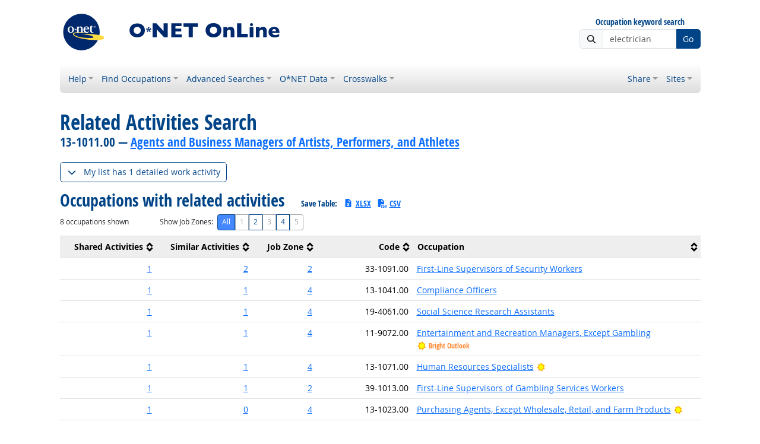

--- FILE ---
content_type: text/html; charset=UTF-8
request_url: https://www.onetonline.org/search/dwa/compare/13-1011.00?d=4.A.4.c.2.I01.D02
body_size: 12462
content:
<!DOCTYPE html>
<html lang="en">
  <head>
    <meta charset="utf-8">
    <meta http-equiv="X-UA-Compatible" content="IE=edge">
    <meta name="viewport" content="width=device-width, initial-scale=1, shrink-to-fit=no">
    <title>Related Activities Search</title>
    <link rel="alternate" type="application/rss+xml" href="https://www.onetcenter.org/rss/whatsnew.xml">
    <link rel="apple-touch-icon" sizes="180x180" href="/apple-touch-icon.png?v=20201126">
    <link rel="icon" type="image/png" sizes="32x32" href="/favicon-32x32.png?v=20201126">
    <link rel="icon" type="image/png" sizes="16x16" href="/favicon-16x16.png?v=20201126">
    <link rel="manifest" href="/site.webmanifest?v=20201126">
    <link rel="shortcut icon" href="/favicon.ico?v=20201126">
    <meta name="msapplication-TileColor" content="#2d89ef">
    <meta name="theme-color" content="#004488">
    <meta name="og:url" content="https://www.onetonline.org/search/dwa/compare/13-1011.00?d=4.A.4.c.2.I01.D02">
    <meta name="twitter:card" content="summary_large_image">
    <meta name="twitter:title" content="Related Activities Search">
    <meta name="og:title" content="Related Activities Search">
    <meta name="twitter:creator" content="@onet_center">
    <meta name="twitter:image" content="https://www.onetonline.org/shared/image/promo/online.jpg">
    <meta name="og:image" content="https://www.onetonline.org/shared/image/promo/online.jpg">
    <meta name="twitter:image:alt" content="Woman helping a client">
    <meta name="og:image:alt" content="Woman helping a client">
    <meta name="twitter:description" content="O*NET OnLine provides detailed descriptions of the world-of-work for use by job seekers, workforce development and HR professionals, students, developers, researchers, and more. Individuals can find, search, or browse across 900+ occupations based on their goals and needs. Comprehensive reports include occupation requirements, worker characteristics, and available training, education, and job opportunities.">
    <meta name="og:description" content="O*NET OnLine provides detailed descriptions of the world-of-work for use by job seekers, workforce development and HR professionals, students, developers, researchers, and more. Individuals can find, search, or browse across 900+ occupations based on their goals and needs. Comprehensive reports include occupation requirements, worker characteristics, and available training, education, and job opportunities.">
    <link href="/shared/libraries/bootstrap-5.3.3-dist/css/bootstrap.min.css" rel="stylesheet">
    <link href="/shared/libraries/tablesorter-2.31.3-dist/css/theme.bootstrap_4.min.css" rel="stylesheet">
    <link href="/shared/fonts/opensans/opensans.css" rel="stylesheet">
    <link href="/shared/fonts/opensanscond/opensanscond.css" rel="stylesheet">
    <link href="/shared/resp.css?v=20251208" rel="stylesheet">
    <link href="/shared/libraries/autocomplete/autocomplete.css" rel="stylesheet">
    <link href="/libraries/online/online.css" rel="stylesheet">
    <style>

    </style>
    <script src="/shared/libraries/jquery-3.5.1/jquery-3.5.1.min.js"></script>
    <script src="/shared/libraries/bootstrap-5.3.3-dist/js/bootstrap.bundle.min.js"></script>
    <script src="/shared/libraries/tablesorter-2.31.3-dist/js/jquery.tablesorter.min.js"></script>
    <script src="/shared/libraries/tablesorter-2.31.3-dist/js/jquery.tablesorter.widgets.min.js"></script>
    <script src="/shared/libraries/stickyfill-2.1.0-dist/stickyfill.min.js"></script>
    <script src="/shared/libraries/clipboard.js-2.0.6-dist/clipboard.min.js"></script>
    <script src="/shared/libraries/form-4.2.2-dist/jquery.form.min.js"></script>
    <script src="/shared/libraries/anychart-7.12.0/anychart-7.12.0.min.js"></script>
    <script src="/shared/libraries/fontawesome-7.0.1-web/js/solid.min.js?t=2025092207"></script>
    <script src="/shared/libraries/fontawesome-7.0.1-web/js/brands.min.js?t=2025092207"></script>
    <script src="/shared/libraries/fontawesome-7.0.1-web/js/fontawesome.min.js?t=2025092207" data-auto-replace-svg="nest"></script>
    <script src="/shared/libraries/bootstrap-html5-history-tabs/bootstrap-history-tabs.js"></script>
    <script src="/shared/libraries/jquery-querystring/querystring.js"></script>
    <script src="/shared/libraries/jquery-filterable/filterable.js"></script>
    <script src="/shared/libraries/jquery-linktrack/linktrack.js"></script>
    <script src="/shared/resp.js?v=20240827"></script>
    <script src="/shared/libraries/autocomplete/autocomplete.js"></script>
    <script src="/shared/libraries/autocomplete/onet_data.js"></script>
    <script src="/libraries/online/online.js"></script>
    <script>
$(function(){
function showAccItem (suffix) {
  $('#accordion' + suffix).addClass('show');
  $('#accbutton' + suffix).removeClass('collapsed');
  $('#accbutton' + suffix).attr('aria-expanded', 'true');
}
function hideAccItem (suffix) {
  $('#accordion' + suffix).removeClass('show');
  $('#accbutton' + suffix).addClass('collapsed');
  $('#accbutton' + suffix).attr('aria-expanded', 'false');
}
$('.activity-modal').on('show.bs.modal', function (event) {
  var showShared = true;
  var showSimilar = false;
  var showFull = false;
  if (event.relatedTarget) {
    var showtype = $(event.relatedTarget).data('show');
    if (showtype == 'similar') {
      showShared = true;
      showSimilar = true;
    } else if (showtype == 'full') {
      showFull = true;
    }
    var suffix = event.target.id.replace('modal', '');
    showShared  ? showAccItem(suffix + 'shared')
                : hideAccItem(suffix + 'shared');
    showSimilar ? showAccItem(suffix + 'similar')
                : hideAccItem(suffix + 'similar');
    showFull    ? showAccItem(suffix + 'full')
                : hideAccItem(suffix + 'full');
  }
});
function filterRows () {
  var zone = $('#zonesel input:checked').first().val() || 'all';
  $('.list-results tr.zone-all').hide();
  $('.list-results tr.zone-' + zone).show();
  $('.list-row-ct').text('' + $('.list-results tr.zone-all:visible').length);
}
$('#zonesel input').on('change', filterRows);
filterRows();

});

    </script>
  </head><body>
    <div class="grid-parent">
    <div class="container-fluid" id="allcontent">
      <div id="realcontent">
        <div id="head">
<div class="d-md-flex align-items-center justify-content-start mt-3 mb-3">
<div class="w-100"><a href="/"><img src="/image/online-header.svg" class="header-logo" alt="O*NET OnLine"></a></div>
<div class="d-none d-md-block ms-auto">
  <form action="/find/quick" method="GET">
    <div class="text-center">
      <label id="headersearchlglabel" class="form-label mb-1 h6" for="headersearchlg">Occupation keyword search</label>
    </div>
    <div class="input-group">
      <span class="input-group-text"><i class="fa fa-search"></i></span>
      <input id="headersearchlg" type="text" name="s" class="form-control" placeholder="electrician" data-bs-toggle="dropdown" data-ac-toggle="autocomplete" data-ac-menu="headersearchlg-autocomplete" data-ac-dataset="online" autocomplete="off">
        <ul class="dropdown-menu autocomplete-menu dropdown-menu-end" id="headersearchlg-autocomplete" data-autocomplete-init="headersearchlg" aria-labelledby="headersearchlg">
    <li class="prompt"><span class="dropdown-header">Type a title or code for matches</span></li>
    <li class="notfound"><span class="dropdown-header">No quick matches found</span></li>
    <li class="notfound"><button class="dropdown-item" type="submit">Search for keyword results</button></li>
    <li class="result1"><a class="dropdown-item" href="#" data-root="/link/summary/"></a></li>
    <li class="result2"><a class="dropdown-item" href="#" data-root="/link/summary/"></a></li>
    <li class="result3"><a class="dropdown-item" href="#" data-root="/link/summary/"></a></li>
    <li class="result4"><a class="dropdown-item" href="#" data-root="/link/summary/"></a></li>
    <li class="result5"><a class="dropdown-item" href="#" data-root="/link/summary/"></a></li>
  </ul>

      <button type="submit" class="btn btn-secondary">Go</button>
    </div>
  </form>
</div>
</div>
<nav class="navbar mt-3 mb-3 px-2 navbar-expand-md navbar-light bg-light d-print-none">
  <button class="navbar-toggler" type="button" data-bs-toggle="collapse" data-bs-target="#navbarNavDropdown" aria-controls="navbarNavDropdown" aria-expanded="false" aria-label="Toggle navigation">
    <span class="navbar-toggler-icon"></span>
  </button>
  <form class="form-inline d-md-none" action="/find/quick" method="GET" >
    <div class="input-group">
      <input type="text" id="headersearchsm" name="s" class="form-control" placeholder="electrician" aria-label="Occupation keyword search" data-bs-toggle="dropdown" data-ac-toggle="autocomplete" data-ac-menu="headersearchsm-autocomplete" data-ac-dataset="online" autocomplete="off">
        <ul class="dropdown-menu autocomplete-menu dropdown-menu-end" id="headersearchsm-autocomplete" data-autocomplete-init="headersearchsm" aria-labelledby="headersearchsm">
    <li class="prompt"><span class="dropdown-header">Type a title or code for matches</span></li>
    <li class="notfound"><span class="dropdown-header">No quick matches found</span></li>
    <li class="notfound"><button class="dropdown-item" type="submit">Search for keyword results</button></li>
    <li class="result1"><a class="dropdown-item" href="#" data-root="/link/summary/"></a></li>
    <li class="result2"><a class="dropdown-item" href="#" data-root="/link/summary/"></a></li>
    <li class="result3"><a class="dropdown-item" href="#" data-root="/link/summary/"></a></li>
    <li class="result4"><a class="dropdown-item" href="#" data-root="/link/summary/"></a></li>
    <li class="result5"><a class="dropdown-item" href="#" data-root="/link/summary/"></a></li>
  </ul>

      <button type="submit" class="btn btn-secondary">Go</button>
    </div>
  </form>
  <div class="collapse navbar-collapse" id="navbarNavDropdown">
    <ul class="navbar-nav me-auto">
      <li class="nav-item dropdown">
        <a class="nav-link dropdown-toggle" href="" id="navDropdownHelp" data-bs-toggle="dropdown" aria-haspopup="true" aria-expanded="false">Help</a>
        <div class="dropdown-menu" aria-labelledby="navDropdownHelp">
          <a class="dropdown-item" href="/help/online/dwa">OnLine Help</a>
          <a class="dropdown-item" href="https://www.onetcenter.org/overview.html">About O*NET</a>
          <a class="dropdown-item" href="/help/online/deskaid">OnLine Desk Aid</a>
          <a class="dropdown-item" href="/help/job_coding">Job-Coding Guide</a>
          <a class="dropdown-item" href="/shared/jobhelp_resp">Job Seeker Help</a>
          <a class="dropdown-item" href="https://www.onetcenter.org/links.html">Related Sites</a>
          <a class="dropdown-item" href="/">Home</a>
        </div>
      </li>
      <li class="nav-item dropdown">
        <a class="nav-link dropdown-toggle" href="" id="navDropdownFindOccupations" data-bs-toggle="dropdown" aria-haspopup="true" aria-expanded="false">Find Occupations</a>
        <div class="dropdown-menu" aria-labelledby="navDropdownFindOccupations">
          <a class="dropdown-item" href="/find/bright">Bright Outlook</a>
          <a class="dropdown-item" href="/find/career">Career Cluster</a>
          <a class="dropdown-item" href="/search/hot_tech/">Hot Technology</a>
          <a class="dropdown-item" href="/find/industry">Industry</a>
          <a class="dropdown-item" href="/find/family">Job Family</a>
          <a class="dropdown-item" href="/find/zone">Job Zone</a>
          <a class="dropdown-item" href="/find/stem">STEM</a>
          <a class="dropdown-item" href="/find/all">All Occupations</a>
        </div>
      </li>
      <li class="nav-item dropdown">
        <a class="nav-link dropdown-toggle" href="" id="navDropdownAdvancedSearches" data-bs-toggle="dropdown" aria-haspopup="true" aria-expanded="false">Advanced Searches</a>
        <div class="dropdown-menu" aria-labelledby="navDropdownAdvancedSearches">
          <a class="dropdown-item" href="/search/task/">Job Duties</a>
          <a class="dropdown-item" href="/search/associations/">Professional Associations</a>
          <a class="dropdown-item" href="/search/dwa/">Related Activities</a>
          <a class="dropdown-item" href="/skills/soft/">Soft Skills</a>
          <a class="dropdown-item" href="/search/tech/">Technology Skills</a>
        </div>
      </li>
      <li class="nav-item dropdown">
        <a class="nav-link dropdown-toggle" href="" id="navDropdownONETData" data-bs-toggle="dropdown" aria-haspopup="true" aria-expanded="false">O*NET Data</a>
        <div class="dropdown-menu" aria-labelledby="navDropdownONETData">
          <a class="dropdown-item" href="/find/descriptor/browse/1.A">Abilities</a>
          <a class="dropdown-item" href="/find/descriptor/browse/1.B.1">Interests</a>
          <a class="dropdown-item" href="/find/descriptor/browse/2.C">Knowledge</a>
          <a class="dropdown-item" href="/find/descriptor/browse/2.A">Skills (Basic)</a>
          <a class="dropdown-item" href="/find/descriptor/browse/2.B">Skills (Cross-Functional)</a>
          <a class="dropdown-item" href="/find/descriptor/browse/4.A">Work Activities</a>
          <a class="dropdown-item" href="/find/descriptor/browse/4.C">Work Context</a>
          <a class="dropdown-item" href="/find/descriptor/browse/1.D">Work Styles</a>
        </div>
      </li>
      <li class="nav-item dropdown">
        <a class="nav-link dropdown-toggle" href="" id="navDropdownCrosswalks" data-bs-toggle="dropdown" aria-haspopup="true" aria-expanded="false">Crosswalks</a>
        <div class="dropdown-menu" aria-labelledby="navDropdownCrosswalks">
          <a class="dropdown-item" href="/crosswalk/MOC/">Military</a>
          <a class="dropdown-item" href="/crosswalk/CIP/">Education</a>
          <a class="dropdown-item" href="/crosswalk/OOH/">Occupation Handbook</a>
          <a class="dropdown-item" href="/crosswalk/SOC/">SOC</a>
          <a class="dropdown-item" href="/crosswalk/DOT/">DOT</a>
          <a class="dropdown-item" href="/crosswalk/RAPIDS/">RAPIDS</a>
          <a class="dropdown-item" href="/crosswalk/ESCO/">ESCO</a>
        </div>
      </li>
    </ul>
    <ul class="navbar-nav">
      <li class="nav-item dropdown">
        <a class="nav-link dropdown-toggle" href="https://www.onetcenter.org/share?u=https%3A%2F%2Fwww.onetonline.org%2Fsearch%2Fdwa%2Fcompare%2F13-1011.00%3Fd%3D4.A.4.c.2.I01.D02&amp;t=Related%20Activities%20Search" id="navDropdownShare" data-bs-toggle="dropdown" aria-haspopup="true" aria-expanded="false">Share</a>
        <div class="dropdown-menu dropdown-menu-end" aria-labelledby="navDropdownShare">
          <a class="dropdown-item" href="https://www.onetcenter.org/share/f?u=https%3A%2F%2Fwww.onetonline.org%2Fsearch%2Fdwa%2Fcompare%2F13-1011.00%3Fd%3D4.A.4.c.2.I01.D02&amp;t=Related%20Activities%20Search"><i class="fab fa-facebook-square fa-fw me-2" style="color: #435A94"></i> Facebook</a>
          <a class="dropdown-item" href="https://www.onetcenter.org/share/t?u=https%3A%2F%2Fwww.onetonline.org%2Fsearch%2Fdwa%2Fcompare%2F13-1011.00%3Fd%3D4.A.4.c.2.I01.D02&amp;t=Related%20Activities%20Search"><i class="fab fa-square-x-twitter fa-fw me-2" style="color: #000000"></i> X</a>
          <a class="dropdown-item" href="https://www.onetcenter.org/share/i?u=https%3A%2F%2Fwww.onetonline.org%2Fsearch%2Fdwa%2Fcompare%2F13-1011.00%3Fd%3D4.A.4.c.2.I01.D02&amp;t=Related%20Activities%20Search"><i class="fab fa-linkedin fa-fw me-2" style="color: #3275B0"></i> LinkedIn</a>
          <a class="dropdown-item" href="https://www.onetcenter.org/share/r?u=https%3A%2F%2Fwww.onetonline.org%2Fsearch%2Fdwa%2Fcompare%2F13-1011.00%3Fd%3D4.A.4.c.2.I01.D02&amp;t=Related%20Activities%20Search"><i class="fab fa-reddit-square fa-fw me-2" style="color: #EB5528"></i> Reddit</a>
          <a class="dropdown-item" href="mailto:?body=https%3A%2F%2Fwww.onetonline.org%2Fsearch%2Fdwa%2Fcompare%2F13-1011.00%3Fd%3D4.A.4.c.2.I01.D02&amp;subject=Related%20Activities%20Search"><i class="fas fa-envelope-square fa-fw me-2" style="color: #9B9B9B"></i> Email</a>
        </div>
      </li>
    <ul class="navbar-nav">
      <li class="nav-item dropdown">
        <a class="nav-link dropdown-toggle" href="https://www.onetcenter.org/sites.html" id="navDropdownSites" data-bs-toggle="dropdown" aria-haspopup="true" aria-expanded="false">Sites</a>
        <div class="dropdown-menu dropdown-menu-end" aria-labelledby="navDropdownSites">
          <a class="dropdown-item" href="https://www.mynextmove.org/">My Next Move</a>
          <a class="dropdown-item" href="https://www.miproximopaso.org/">Mi Próximo Paso</a>
          <a class="dropdown-item" href="https://www.mynextmove.org/vets/">My Next Move for Veterans</a>
          <a class="dropdown-item" href="https://www.onetcenter.org/">Resource Center</a>
          <a class="dropdown-item" href="https://services.onetcenter.org/">O*NET Web Services</a>
          <div class="dropdown-divider"></div>
          <div class="dropdown-header">Partner sites</div>
          <a class="dropdown-item" href="https://onet.rti.org/">Data Collection Program</a>
          <a class="dropdown-item" href="https://www.doleta.gov/programs/onet/eta_default.cfm">U.S. Department of Labor</a>
          <a class="dropdown-item" href="https://www.onetcenter.org/links.html">Related Sites</a>
        <div>
      </li>
    </ul>
  </div>
</nav>
        </div>
        <div id="content">
<h1><span class="main">Related Activities Search</span> <span class="sub">13-1011.00 — <a href="https://www.onetonline.org/link/summary/13-1011.00">Agents and Business Managers of Artists, Performers, and Athletes</a></span></h1>

<!-- begin content -->
<div class="pb-2">
<div class="mb-2">
  <button class="btn btn-outline-secondary" data-bs-toggle="collapse" data-bs-target="#activitylist" aria-expanded="false">
    <i class="fas fa-chevron-down collapsed-only" aria-hidden="true"></i><i class="fas fa-chevron-up expanded-only" aria-hidden="true"></i>
    <span class="ms-2">My list has 1 detailed work activity</span>
  </button>
</div>
<div id="activitylist" class="collapse">
  <div class="alert alert-primary">
    <ul class="my-0">
<li>Conduct eligibility or selection interviews.</li>    </ul>
    <div class="mt-2 ms-2"> <span class="h6 my-0 d-block mt-1 d-md-inline mt-md-0 ms-md-4">Save Table: <a href="/search/dwa/choose/13-1011.00/Related_Activities_Chosen_Activities.xlsx?fmt=xlsx&amp;d=4.A.4.c.2.I01.D02" title="Microsoft Excel spreadsheet" class="ms-2"><i class="fa fa-file-excel me-1"></i>XLSX</a> <a href="/search/dwa/choose/13-1011.00/Related_Activities_Chosen_Activities.csv?fmt=csv&amp;d=4.A.4.c.2.I01.D02" title="Comma-Separated Values" class="ms-2"><i class="fa fa-file-csv me-1"></i>CSV</a></span></div>
  </div>
</div>
</div>
<h2 class="report">Occupations with related activities  <span class="h6 my-0 d-block mt-1 d-md-inline mt-md-0 ms-md-4">Save Table: <a href="/search/dwa/compare/13-1011.00/Related_Activities_Search.xlsx?fmt=xlsx&amp;d=4.A.4.c.2.I01.D02" title="Microsoft Excel spreadsheet" class="ms-2"><i class="fa fa-file-excel me-1"></i>XLSX</a> <a href="/search/dwa/compare/13-1011.00/Related_Activities_Search.csv?fmt=csv&amp;d=4.A.4.c.2.I01.D02" title="Comma-Separated Values" class="ms-2"><i class="fa fa-file-csv me-1"></i>CSV</a></span></h2>
<div class="small d-md-flex my-2 align-items-baseline">
  <div class="my-2 my-md-0" style="min-width: 12em">
    <span class="list-row-ct">8</span> occupations shown
  </div>
  <div class="my-2 my-md-0 ms-md-4 d-flex align-items-baseline">
    <label id="zonesellabel" class="form-label me-2" for="zonesel">Show Job Zones:</label>
    <div id="zonesel" class="btn-group btn-group-sm" role="group" aria-labelledby="zonesellabel">
      <input id="zoneradioall" type="radio" class="btn-check" name="zone" value="all" autocomplete="off" checked>
      <label class="btn btn-outline-secondary" for="zoneradioall">All</label>
      <input id="zoneradio1" type="radio" class="btn-check" name="zone" value="1" autocomplete="off" disabled>
      <label class="btn btn-outline-secondary disabled" for="zoneradio1">1</label>
      <input id="zoneradio2" type="radio" class="btn-check" name="zone" value="2" autocomplete="off" >
      <label class="btn btn-outline-secondary " for="zoneradio2">2</label>
      <input id="zoneradio3" type="radio" class="btn-check" name="zone" value="3" autocomplete="off" disabled>
      <label class="btn btn-outline-secondary disabled" for="zoneradio3">3</label>
      <input id="zoneradio4" type="radio" class="btn-check" name="zone" value="4" autocomplete="off" >
      <label class="btn btn-outline-secondary " for="zoneradio4">4</label>
      <input id="zoneradio5" type="radio" class="btn-check" name="zone" value="5" autocomplete="off" disabled>
      <label class="btn btn-outline-secondary disabled" for="zoneradio5">5</label>
    </div>
  </div>
</div>
<table class="table tablesorter tablesorter-bootstrap table-responsive-md w-100 table-fluid list-results">
  <thead>
    <tr>
<th class="border border-start-0 border-end-0 text-end w-15 mw-6e sortInitialOrder-desc">Shared Activities</th><th class="border border-start-0 border-end-0 text-end w-15 mw-6e sortInitialOrder-desc">Similar Activities</th><th class="border border-start-0 border-end-0 text-end w-10 mw-6e">Job Zone</th><th class="border border-start-0 border-end-0 text-end w-15 mw-8e">Code</th><th class="border border-start-0 border-end-0 w-45 mw-8e sorter-text">Occupation</th>    </tr>
  </thead>
  <tbody>
<tr class="zone-all zone-2"><td class="text-end w-15 mw-6e sortInitialOrder-desc" data-title="Shared Activities" data-text="1"><a href="#modal33109100" role="button" data-show="shared" data-bs-toggle="modal">1</a></td><td class="text-end w-15 mw-6e sortInitialOrder-desc" data-title="Similar Activities" data-text="2"><a href="#modal33109100" role="button" data-show="similar" data-bs-toggle="modal">2</a></td><td class="text-end w-10 mw-6e" data-title="Job Zone" data-text="2"><a href="/skills/zone/33-1091.00"  role="button" data-bs-toggle="modal" data-bs-target="#ajaxModal">2</a></td><td class="text-end w-15 mw-8e" data-title="Code">33-1091.00</td><td class="w-45 mw-8e sorter-text" data-title="Occupation" data-text="First-Line Supervisors of Security Workers"><a href="https://www.onetonline.org/link/summary/33-1091.00">First-Line Supervisors of Security Workers</a> </td></tr><tr class="zone-all zone-4"><td class="text-end w-15 mw-6e sortInitialOrder-desc" data-title="Shared Activities" data-text="1"><a href="#modal13104100" role="button" data-show="shared" data-bs-toggle="modal">1</a></td><td class="text-end w-15 mw-6e sortInitialOrder-desc" data-title="Similar Activities" data-text="1"><a href="#modal13104100" role="button" data-show="similar" data-bs-toggle="modal">1</a></td><td class="text-end w-10 mw-6e" data-title="Job Zone" data-text="4"><a href="/skills/zone/13-1041.00"  role="button" data-bs-toggle="modal" data-bs-target="#ajaxModal">4</a></td><td class="text-end w-15 mw-8e" data-title="Code">13-1041.00</td><td class="w-45 mw-8e sorter-text" data-title="Occupation" data-text="Compliance Officers"><a href="https://www.onetonline.org/link/summary/13-1041.00">Compliance Officers</a> </td></tr><tr class="zone-all zone-4"><td class="text-end w-15 mw-6e sortInitialOrder-desc" data-title="Shared Activities" data-text="1"><a href="#modal19406100" role="button" data-show="shared" data-bs-toggle="modal">1</a></td><td class="text-end w-15 mw-6e sortInitialOrder-desc" data-title="Similar Activities" data-text="1"><a href="#modal19406100" role="button" data-show="similar" data-bs-toggle="modal">1</a></td><td class="text-end w-10 mw-6e" data-title="Job Zone" data-text="4"><a href="/skills/zone/19-4061.00"  role="button" data-bs-toggle="modal" data-bs-target="#ajaxModal">4</a></td><td class="text-end w-15 mw-8e" data-title="Code">19-4061.00</td><td class="w-45 mw-8e sorter-text" data-title="Occupation" data-text="Social Science Research Assistants"><a href="https://www.onetonline.org/link/summary/19-4061.00">Social Science Research Assistants</a> </td></tr><tr class="zone-all zone-4"><td class="text-end w-15 mw-6e sortInitialOrder-desc" data-title="Shared Activities" data-text="1"><a href="#modal11907200" role="button" data-show="shared" data-bs-toggle="modal">1</a></td><td class="text-end w-15 mw-6e sortInitialOrder-desc" data-title="Similar Activities" data-text="1"><a href="#modal11907200" role="button" data-show="similar" data-bs-toggle="modal">1</a></td><td class="text-end w-10 mw-6e" data-title="Job Zone" data-text="4"><a href="/skills/zone/11-9072.00"  role="button" data-bs-toggle="modal" data-bs-target="#ajaxModal">4</a></td><td class="text-end w-15 mw-8e" data-title="Code">11-9072.00</td><td class="w-45 mw-8e sorter-text" data-title="Occupation" data-text="Entertainment and Recreation Managers, Except Gambling"><a href="https://www.onetonline.org/link/summary/11-9072.00">Entertainment and Recreation Managers, Except Gambling</a>  <a href="/help/bright/11-9072.00" class="text-decoration-none text-nowrap" data-bs-toggle="modal" data-bs-target="#ajaxModal"><img class="align-text-bottom" style="height: 1.2rem" src="/shared/image/logos/bright.svg" alt="Bright Outlook">
 <small class="font-header" style="color: #f83">Bright Outlook</small>
 </a> &nbsp;
</td></tr><tr class="zone-all zone-4"><td class="text-end w-15 mw-6e sortInitialOrder-desc" data-title="Shared Activities" data-text="1"><a href="#modal13107100" role="button" data-show="shared" data-bs-toggle="modal">1</a></td><td class="text-end w-15 mw-6e sortInitialOrder-desc" data-title="Similar Activities" data-text="1"><a href="#modal13107100" role="button" data-show="similar" data-bs-toggle="modal">1</a></td><td class="text-end w-10 mw-6e" data-title="Job Zone" data-text="4"><a href="/skills/zone/13-1071.00"  role="button" data-bs-toggle="modal" data-bs-target="#ajaxModal">4</a></td><td class="text-end w-15 mw-8e" data-title="Code">13-1071.00</td><td class="w-45 mw-8e sorter-text" data-title="Occupation" data-text="Human Resources Specialists"><a href="https://www.onetonline.org/link/summary/13-1071.00">Human Resources Specialists</a>  <a href="/help/bright/13-1071.00" data-bs-toggle-extra="tooltip" data-bs-placement="bottom" title="Bright Outlook" data-bs-toggle="modal" data-bs-target="#ajaxModal"><img class="align-text-bottom" style="height: 1.2rem" src="/shared/image/logos/bright.svg" alt="Bright Outlook"></a>
</td></tr><tr class="zone-all zone-2"><td class="text-end w-15 mw-6e sortInitialOrder-desc" data-title="Shared Activities" data-text="1"><a href="#modal39101300" role="button" data-show="shared" data-bs-toggle="modal">1</a></td><td class="text-end w-15 mw-6e sortInitialOrder-desc" data-title="Similar Activities" data-text="1"><a href="#modal39101300" role="button" data-show="similar" data-bs-toggle="modal">1</a></td><td class="text-end w-10 mw-6e" data-title="Job Zone" data-text="2"><a href="/skills/zone/39-1013.00"  role="button" data-bs-toggle="modal" data-bs-target="#ajaxModal">2</a></td><td class="text-end w-15 mw-8e" data-title="Code">39-1013.00</td><td class="w-45 mw-8e sorter-text" data-title="Occupation" data-text="First-Line Supervisors of Gambling Services Workers"><a href="https://www.onetonline.org/link/summary/39-1013.00">First-Line Supervisors of Gambling Services Workers</a> </td></tr><tr class="zone-all zone-4"><td class="text-end w-15 mw-6e sortInitialOrder-desc" data-title="Shared Activities" data-text="1"><a href="#modal13102300" role="button" data-show="shared" data-bs-toggle="modal">1</a></td><td class="text-end w-15 mw-6e sortInitialOrder-desc" data-title="Similar Activities" data-text="0"><a href="#modal13102300" role="button" data-show="similar" data-bs-toggle="modal">0</a></td><td class="text-end w-10 mw-6e" data-title="Job Zone" data-text="4"><a href="/skills/zone/13-1023.00"  role="button" data-bs-toggle="modal" data-bs-target="#ajaxModal">4</a></td><td class="text-end w-15 mw-8e" data-title="Code">13-1023.00</td><td class="w-45 mw-8e sorter-text" data-title="Occupation" data-text="Purchasing Agents, Except Wholesale, Retail, and Farm Products"><a href="https://www.onetonline.org/link/summary/13-1023.00">Purchasing Agents, Except Wholesale, Retail, and Farm Products</a>  <a href="/help/bright/13-1023.00" data-bs-toggle-extra="tooltip" data-bs-placement="bottom" title="Bright Outlook" data-bs-toggle="modal" data-bs-target="#ajaxModal"><img class="align-text-bottom" style="height: 1.2rem" src="/shared/image/logos/bright.svg" alt="Bright Outlook"></a>
</td></tr><tr class="zone-all zone-4"><td class="text-end w-15 mw-6e sortInitialOrder-desc" data-title="Shared Activities" data-text="1"><a href="#modal13112100" role="button" data-show="shared" data-bs-toggle="modal">1</a></td><td class="text-end w-15 mw-6e sortInitialOrder-desc" data-title="Similar Activities" data-text="0"><a href="#modal13112100" role="button" data-show="similar" data-bs-toggle="modal">0</a></td><td class="text-end w-10 mw-6e" data-title="Job Zone" data-text="4"><a href="/skills/zone/13-1121.00"  role="button" data-bs-toggle="modal" data-bs-target="#ajaxModal">4</a></td><td class="text-end w-15 mw-8e" data-title="Code">13-1121.00</td><td class="w-45 mw-8e sorter-text" data-title="Occupation" data-text="Meeting, Convention, and Event Planners"><a href="https://www.onetonline.org/link/summary/13-1121.00">Meeting, Convention, and Event Planners</a>  <a href="/help/bright/13-1121.00" data-bs-toggle-extra="tooltip" data-bs-placement="bottom" title="Bright Outlook" data-bs-toggle="modal" data-bs-target="#ajaxModal"><img class="align-text-bottom" style="height: 1.2rem" src="/shared/image/logos/bright.svg" alt="Bright Outlook"></a>
</td></tr>  </tbody>
</table>
<div class="modal fade activity-modal" id="modal33109100" tabindex="-1" aria-labelledby="modalLabel33109100" aria-hidden="true">
  <div class="modal-dialog modal-dialog-centered">
    <div class="modal-content">
      <div class="modal-header">
        <h3 class="modal-title m-0" id="modalLabel33109100">Work Activities: <a href="https://www.onetonline.org/link/summary/33-1091.00">First-Line Supervisors of Security Workers</a></h3>
        <button type="button" class="btn-close" data-bs-dismiss="modal" aria-label="Close"></button>
      </div>
      <div class="modal-body">
        <div class="accordion">
  <div class="accordion-item">
    <h2 id="accheader33109100shared" class="accordion-header">
      <button id="accbutton33109100shared" class="accordion-button  fw-bold fs-4" type="button" data-bs-toggle="collapse" data-bs-target="#accordion33109100shared" aria-expanded="true" aria-controls="accordion33109100shared">
        <span class="badge bg-primary me-3" style="min-width: 2.5em">1</span>
        <span class="text-onet">Shared Activity</span>
      </button>
    </h2>
    <div id="accordion33109100shared" class="accordion-collapse collapse show" aria-labelledby="accheader33109100shared">
      <ul class="list-group list-group-flush">
        <li class="list-group-item ps-4">Conduct eligibility or selection interviews.</li>
      </ul>
    </div>
  </div>
  <div class="accordion-item">
    <h2 id="accheader33109100similar" class="accordion-header">
      <button id="accbutton33109100similar" class="accordion-button collapsed fw-bold fs-4" type="button" data-bs-toggle="collapse" data-bs-target="#accordion33109100similar" aria-expanded="false" aria-controls="accordion33109100similar">
        <span class="badge bg-primary me-3" style="min-width: 2.5em">2</span>
        <span class="text-onet">Similar Activities</span>
      </button>
    </h2>
    <div id="accordion33109100similar" class="accordion-collapse collapse " aria-labelledby="accheader33109100similar">
      <ul class="list-group list-group-flush">
        <li class="list-group-item ps-4">Hire personnel.</li>
        <li class="list-group-item ps-4">Recruit personnel.</li>
      </ul>
    </div>
  </div>
  <div class="accordion-item">
    <h2 id="accheader33109100full" class="accordion-header">
      <button id="accbutton33109100full" class="accordion-button collapsed fw-bold fs-4" type="button" data-bs-toggle="collapse" data-bs-target="#accordion33109100full" aria-expanded="false" aria-controls="accordion33109100full">
        <span class="badge bg-primary me-3" style="min-width: 2.5em">37</span>
        <span class="text-onet">Full Activity List</span>
      </button>
    </h2>
    <div id="accordion33109100full" class="accordion-collapse collapse " aria-labelledby="accheader33109100full">
      <ul class="list-group list-group-flush">
        <li class="list-group-item ps-4">Investigate illegal or suspicious activities.</li>
        <li class="list-group-item ps-4">Monitor alarm systems.</li>
        <li class="list-group-item ps-4">Inspect facilities to ensure compliance with security or safety regulations.</li>
        <li class="list-group-item ps-4">Patrol properties to maintain safety.</li>
        <li class="list-group-item ps-4">Block physical access to restricted areas.</li>
        <li class="list-group-item ps-4">Monitor access or flow of people to prevent problems.</li>
        <li class="list-group-item ps-4">Prevent unauthorized individuals from entering restricted areas.</li>
        <li class="list-group-item ps-4">Monitor operations to ensure compliance with safety or security policies or regulations.</li>
        <li class="list-group-item ps-4">Prepare investigation or incident reports.</li>
        <li class="list-group-item ps-4">Supervise employees.</li>
        <li class="list-group-item ps-4">Communicate with management or other staff to resolve problems.</li>
        <li class="list-group-item ps-4">Assign duties or work schedules to employees.</li>
        <li class="list-group-item ps-4">Manage human resources activities.</li>
        <li class="list-group-item ps-4">Operate surveillance equipment to detect suspicious or illegal activities.</li>
        <li class="list-group-item ps-4">Apprehend criminal suspects.</li>
        <li class="list-group-item ps-4">Inspect equipment to ensure safety or proper functioning.</li>
        <li class="list-group-item ps-4">Maintain security.</li>
        <li class="list-group-item ps-4">Maintain surveillance of individuals or establishments.</li>
        <li class="list-group-item ps-4">Request emergency personnel.</li>
        <li class="list-group-item ps-4">Search individuals for illegal or dangerous items.</li>
        <li class="list-group-item ps-4">Conduct health or safety training programs.</li>
        <li class="list-group-item ps-4">Provide safety training.</li>
        <li class="list-group-item ps-4">Train personnel to enhance job skills.</li>
        <li class="list-group-item ps-4">Prepare financial documents, reports, or budgets.</li>
        <li class="list-group-item ps-4">Prepare operational budgets.</li>
        <li class="list-group-item ps-4">Report information to managers or other personnel.</li>
        <li class="list-group-item ps-4">Explain regulations, policies, or procedures.</li>
        <li class="list-group-item ps-4">Order materials, supplies, or equipment.</li>
        <li class="list-group-item ps-4">Develop organizational methods or procedures.</li>
        <li class="list-group-item ps-4">Document operational activities.</li>
        <li class="list-group-item ps-4">Document operational procedures.</li>
        <li class="list-group-item ps-4">Schedule instructional activities.</li>
        <li class="list-group-item ps-4">Maintain operational records.</li>
        <li class="list-group-item ps-4">Record operational or production data.</li>
        <li class="list-group-item ps-4">Conduct eligibility or selection interviews.</li>
        <li class="list-group-item ps-4">Hire personnel.</li>
        <li class="list-group-item ps-4">Recruit personnel.</li>
      </ul>
    </div>
  </div>
        </div>
      </div>
    </div>
  </div>
</div>
<div class="modal fade activity-modal" id="modal13104100" tabindex="-1" aria-labelledby="modalLabel13104100" aria-hidden="true">
  <div class="modal-dialog modal-dialog-centered">
    <div class="modal-content">
      <div class="modal-header">
        <h3 class="modal-title m-0" id="modalLabel13104100">Work Activities: <a href="https://www.onetonline.org/link/summary/13-1041.00">Compliance Officers</a></h3>
        <button type="button" class="btn-close" data-bs-dismiss="modal" aria-label="Close"></button>
      </div>
      <div class="modal-body">
        <div class="accordion">
  <div class="accordion-item">
    <h2 id="accheader13104100shared" class="accordion-header">
      <button id="accbutton13104100shared" class="accordion-button  fw-bold fs-4" type="button" data-bs-toggle="collapse" data-bs-target="#accordion13104100shared" aria-expanded="true" aria-controls="accordion13104100shared">
        <span class="badge bg-primary me-3" style="min-width: 2.5em">1</span>
        <span class="text-onet">Shared Activity</span>
      </button>
    </h2>
    <div id="accordion13104100shared" class="accordion-collapse collapse show" aria-labelledby="accheader13104100shared">
      <ul class="list-group list-group-flush">
        <li class="list-group-item ps-4">Conduct eligibility or selection interviews.</li>
      </ul>
    </div>
  </div>
  <div class="accordion-item">
    <h2 id="accheader13104100similar" class="accordion-header">
      <button id="accbutton13104100similar" class="accordion-button collapsed fw-bold fs-4" type="button" data-bs-toggle="collapse" data-bs-target="#accordion13104100similar" aria-expanded="false" aria-controls="accordion13104100similar">
        <span class="badge bg-primary me-3" style="min-width: 2.5em">1</span>
        <span class="text-onet">Similar Activity</span>
      </button>
    </h2>
    <div id="accordion13104100similar" class="accordion-collapse collapse " aria-labelledby="accheader13104100similar">
      <ul class="list-group list-group-flush">
        <li class="list-group-item ps-4">Administer personnel recruitment or hiring activities.</li>
      </ul>
    </div>
  </div>
  <div class="accordion-item">
    <h2 id="accheader13104100full" class="accordion-header">
      <button id="accbutton13104100full" class="accordion-button collapsed fw-bold fs-4" type="button" data-bs-toggle="collapse" data-bs-target="#accordion13104100full" aria-expanded="false" aria-controls="accordion13104100full">
        <span class="badge bg-primary me-3" style="min-width: 2.5em">17</span>
        <span class="text-onet">Full Activity List</span>
      </button>
    </h2>
    <div id="accordion13104100full" class="accordion-collapse collapse " aria-labelledby="accheader13104100full">
      <ul class="list-group list-group-flush">
        <li class="list-group-item ps-4">Review license or permit applications.</li>
        <li class="list-group-item ps-4">Collect payments for goods or services.</li>
        <li class="list-group-item ps-4">Inform individuals or organizations of status or findings.</li>
        <li class="list-group-item ps-4">Examine financial records.</li>
        <li class="list-group-item ps-4">Inspect facilities, equipment or supplies to ensure conformance to standards.</li>
        <li class="list-group-item ps-4">Advise others on legal or regulatory compliance matters.</li>
        <li class="list-group-item ps-4">Prepare research reports.</li>
        <li class="list-group-item ps-4">Communicate with government agencies.</li>
        <li class="list-group-item ps-4">Communicate organizational policies and procedures.</li>
        <li class="list-group-item ps-4">Evaluate information related to legal matters in public or personal records.</li>
        <li class="list-group-item ps-4">Implement organizational process or policy changes.</li>
        <li class="list-group-item ps-4">Maintain knowledge of current developments in area of expertise.</li>
        <li class="list-group-item ps-4">Stay informed about current developments in field of specialization.</li>
        <li class="list-group-item ps-4">Update knowledge about emerging industry or technology trends.</li>
        <li class="list-group-item ps-4">Verify accuracy of records.</li>
        <li class="list-group-item ps-4">Conduct eligibility or selection interviews.</li>
        <li class="list-group-item ps-4">Administer personnel recruitment or hiring activities.</li>
      </ul>
    </div>
  </div>
        </div>
      </div>
    </div>
  </div>
</div>
<div class="modal fade activity-modal" id="modal19406100" tabindex="-1" aria-labelledby="modalLabel19406100" aria-hidden="true">
  <div class="modal-dialog modal-dialog-centered">
    <div class="modal-content">
      <div class="modal-header">
        <h3 class="modal-title m-0" id="modalLabel19406100">Work Activities: <a href="https://www.onetonline.org/link/summary/19-4061.00">Social Science Research Assistants</a></h3>
        <button type="button" class="btn-close" data-bs-dismiss="modal" aria-label="Close"></button>
      </div>
      <div class="modal-body">
        <div class="accordion">
  <div class="accordion-item">
    <h2 id="accheader19406100shared" class="accordion-header">
      <button id="accbutton19406100shared" class="accordion-button  fw-bold fs-4" type="button" data-bs-toggle="collapse" data-bs-target="#accordion19406100shared" aria-expanded="true" aria-controls="accordion19406100shared">
        <span class="badge bg-primary me-3" style="min-width: 2.5em">1</span>
        <span class="text-onet">Shared Activity</span>
      </button>
    </h2>
    <div id="accordion19406100shared" class="accordion-collapse collapse show" aria-labelledby="accheader19406100shared">
      <ul class="list-group list-group-flush">
        <li class="list-group-item ps-4">Conduct eligibility or selection interviews.</li>
      </ul>
    </div>
  </div>
  <div class="accordion-item">
    <h2 id="accheader19406100similar" class="accordion-header">
      <button id="accbutton19406100similar" class="accordion-button collapsed fw-bold fs-4" type="button" data-bs-toggle="collapse" data-bs-target="#accordion19406100similar" aria-expanded="false" aria-controls="accordion19406100similar">
        <span class="badge bg-primary me-3" style="min-width: 2.5em">1</span>
        <span class="text-onet">Similar Activity</span>
      </button>
    </h2>
    <div id="accordion19406100similar" class="accordion-collapse collapse " aria-labelledby="accheader19406100similar">
      <ul class="list-group list-group-flush">
        <li class="list-group-item ps-4">Recruit personnel.</li>
      </ul>
    </div>
  </div>
  <div class="accordion-item">
    <h2 id="accheader19406100full" class="accordion-header">
      <button id="accbutton19406100full" class="accordion-button collapsed fw-bold fs-4" type="button" data-bs-toggle="collapse" data-bs-target="#accordion19406100full" aria-expanded="false" aria-controls="accordion19406100full">
        <span class="badge bg-primary me-3" style="min-width: 2.5em">21</span>
        <span class="text-onet">Full Activity List</span>
      </button>
    </h2>
    <div id="accordion19406100full" class="accordion-collapse collapse " aria-labelledby="accheader19406100full">
      <ul class="list-group list-group-flush">
        <li class="list-group-item ps-4">Develop software or applications for scientific or technical use.</li>
        <li class="list-group-item ps-4">Collect information from people through observation, interviews, or surveys.</li>
        <li class="list-group-item ps-4">Administer standardized physical or psychological tests.</li>
        <li class="list-group-item ps-4">Prepare scientific or technical reports or presentations.</li>
        <li class="list-group-item ps-4">Schedule appointments.</li>
        <li class="list-group-item ps-4">Conduct research on social issues.</li>
        <li class="list-group-item ps-4">Record research or operational data.</li>
        <li class="list-group-item ps-4">Check data for recording errors.</li>
        <li class="list-group-item ps-4">Verify accuracy of data.</li>
        <li class="list-group-item ps-4">Plan social sciences research.</li>
        <li class="list-group-item ps-4">Develop technical or scientific databases.</li>
        <li class="list-group-item ps-4">Code data or other information.</li>
        <li class="list-group-item ps-4">Prepare data for analysis.</li>
        <li class="list-group-item ps-4">Prepare information or documentation related to legal or regulatory matters.</li>
        <li class="list-group-item ps-4">Manage scientific or technical project resources.</li>
        <li class="list-group-item ps-4">Collect archival data.</li>
        <li class="list-group-item ps-4">Develop methods of social or economic research.</li>
        <li class="list-group-item ps-4">Confer with clients to exchange information.</li>
        <li class="list-group-item ps-4">Supervise scientific or technical personnel.</li>
        <li class="list-group-item ps-4">Conduct eligibility or selection interviews.</li>
        <li class="list-group-item ps-4">Recruit personnel.</li>
      </ul>
    </div>
  </div>
        </div>
      </div>
    </div>
  </div>
</div>
<div class="modal fade activity-modal" id="modal11907200" tabindex="-1" aria-labelledby="modalLabel11907200" aria-hidden="true">
  <div class="modal-dialog modal-dialog-centered">
    <div class="modal-content">
      <div class="modal-header">
        <h3 class="modal-title m-0" id="modalLabel11907200">Work Activities: <a href="https://www.onetonline.org/link/summary/11-9072.00">Entertainment and Recreation Managers, Except Gambling</a></h3>
        <button type="button" class="btn-close" data-bs-dismiss="modal" aria-label="Close"></button>
      </div>
      <div class="modal-body">
        <div class="accordion">
  <div class="accordion-item">
    <h2 id="accheader11907200shared" class="accordion-header">
      <button id="accbutton11907200shared" class="accordion-button  fw-bold fs-4" type="button" data-bs-toggle="collapse" data-bs-target="#accordion11907200shared" aria-expanded="true" aria-controls="accordion11907200shared">
        <span class="badge bg-primary me-3" style="min-width: 2.5em">1</span>
        <span class="text-onet">Shared Activity</span>
      </button>
    </h2>
    <div id="accordion11907200shared" class="accordion-collapse collapse show" aria-labelledby="accheader11907200shared">
      <ul class="list-group list-group-flush">
        <li class="list-group-item ps-4">Conduct eligibility or selection interviews.</li>
      </ul>
    </div>
  </div>
  <div class="accordion-item">
    <h2 id="accheader11907200similar" class="accordion-header">
      <button id="accbutton11907200similar" class="accordion-button collapsed fw-bold fs-4" type="button" data-bs-toggle="collapse" data-bs-target="#accordion11907200similar" aria-expanded="false" aria-controls="accordion11907200similar">
        <span class="badge bg-primary me-3" style="min-width: 2.5em">1</span>
        <span class="text-onet">Similar Activity</span>
      </button>
    </h2>
    <div id="accordion11907200similar" class="accordion-collapse collapse " aria-labelledby="accheader11907200similar">
      <ul class="list-group list-group-flush">
        <li class="list-group-item ps-4">Hire personnel.</li>
      </ul>
    </div>
  </div>
  <div class="accordion-item">
    <h2 id="accheader11907200full" class="accordion-header">
      <button id="accbutton11907200full" class="accordion-button collapsed fw-bold fs-4" type="button" data-bs-toggle="collapse" data-bs-target="#accordion11907200full" aria-expanded="false" aria-controls="accordion11907200full">
        <span class="badge bg-primary me-3" style="min-width: 2.5em">22</span>
        <span class="text-onet">Full Activity List</span>
      </button>
    </h2>
    <div id="accordion11907200full" class="accordion-collapse collapse " aria-labelledby="accheader11907200full">
      <ul class="list-group list-group-flush">
        <li class="list-group-item ps-4">Lead classes or community events.</li>
        <li class="list-group-item ps-4">Plan community programs or activities for the general public.</li>
        <li class="list-group-item ps-4">Exchange information with colleagues.</li>
        <li class="list-group-item ps-4">Plan conferences, programs, or special events.</li>
        <li class="list-group-item ps-4">Prepare financial documents, reports, or budgets.</li>
        <li class="list-group-item ps-4">Reconcile records of sales or other financial transactions.</li>
        <li class="list-group-item ps-4">Provide attraction or event information to patrons.</li>
        <li class="list-group-item ps-4">Explain regulations, policies, or procedures.</li>
        <li class="list-group-item ps-4">Apply bandages, dressings, or splints.</li>
        <li class="list-group-item ps-4">Assign duties or work schedules to employees.</li>
        <li class="list-group-item ps-4">Maintain supply or equipment inventories.</li>
        <li class="list-group-item ps-4">Resolve customer complaints or problems.</li>
        <li class="list-group-item ps-4">Inspect condition or functioning of facilities or equipment.</li>
        <li class="list-group-item ps-4">Train service staff.</li>
        <li class="list-group-item ps-4">Clean equipment or supplies.</li>
        <li class="list-group-item ps-4">Clean facilities or sites.</li>
        <li class="list-group-item ps-4">Confer with personnel to coordinate business operations.</li>
        <li class="list-group-item ps-4">Develop organizational policies or programs.</li>
        <li class="list-group-item ps-4">Explain use of products or services.</li>
        <li class="list-group-item ps-4">Operate vehicles or material-moving equipment.</li>
        <li class="list-group-item ps-4">Conduct eligibility or selection interviews.</li>
        <li class="list-group-item ps-4">Hire personnel.</li>
      </ul>
    </div>
  </div>
        </div>
      </div>
    </div>
  </div>
</div>
<div class="modal fade activity-modal" id="modal13107100" tabindex="-1" aria-labelledby="modalLabel13107100" aria-hidden="true">
  <div class="modal-dialog modal-dialog-centered">
    <div class="modal-content">
      <div class="modal-header">
        <h3 class="modal-title m-0" id="modalLabel13107100">Work Activities: <a href="https://www.onetonline.org/link/summary/13-1071.00">Human Resources Specialists</a></h3>
        <button type="button" class="btn-close" data-bs-dismiss="modal" aria-label="Close"></button>
      </div>
      <div class="modal-body">
        <div class="accordion">
  <div class="accordion-item">
    <h2 id="accheader13107100shared" class="accordion-header">
      <button id="accbutton13107100shared" class="accordion-button  fw-bold fs-4" type="button" data-bs-toggle="collapse" data-bs-target="#accordion13107100shared" aria-expanded="true" aria-controls="accordion13107100shared">
        <span class="badge bg-primary me-3" style="min-width: 2.5em">1</span>
        <span class="text-onet">Shared Activity</span>
      </button>
    </h2>
    <div id="accordion13107100shared" class="accordion-collapse collapse show" aria-labelledby="accheader13107100shared">
      <ul class="list-group list-group-flush">
        <li class="list-group-item ps-4">Conduct eligibility or selection interviews.</li>
      </ul>
    </div>
  </div>
  <div class="accordion-item">
    <h2 id="accheader13107100similar" class="accordion-header">
      <button id="accbutton13107100similar" class="accordion-button collapsed fw-bold fs-4" type="button" data-bs-toggle="collapse" data-bs-target="#accordion13107100similar" aria-expanded="false" aria-controls="accordion13107100similar">
        <span class="badge bg-primary me-3" style="min-width: 2.5em">1</span>
        <span class="text-onet">Similar Activity</span>
      </button>
    </h2>
    <div id="accordion13107100similar" class="accordion-collapse collapse " aria-labelledby="accheader13107100similar">
      <ul class="list-group list-group-flush">
        <li class="list-group-item ps-4">Administer personnel recruitment or hiring activities.</li>
      </ul>
    </div>
  </div>
  <div class="accordion-item">
    <h2 id="accheader13107100full" class="accordion-header">
      <button id="accbutton13107100full" class="accordion-button collapsed fw-bold fs-4" type="button" data-bs-toggle="collapse" data-bs-target="#accordion13107100full" aria-expanded="false" aria-controls="accordion13107100full">
        <span class="badge bg-primary me-3" style="min-width: 2.5em">22</span>
        <span class="text-onet">Full Activity List</span>
      </button>
    </h2>
    <div id="accordion13107100full" class="accordion-collapse collapse " aria-labelledby="accheader13107100full">
      <ul class="list-group list-group-flush">
        <li class="list-group-item ps-4">Explain regulations, policies, or procedures.</li>
        <li class="list-group-item ps-4">Update knowledge of legal or regulatory environments.</li>
        <li class="list-group-item ps-4">Administer compensation or benefits programs.</li>
        <li class="list-group-item ps-4">Perform human resources activities.</li>
        <li class="list-group-item ps-4">Evaluate personnel practices to ensure adherence to regulations.</li>
        <li class="list-group-item ps-4">Maintain data in information systems or databases.</li>
        <li class="list-group-item ps-4">Verify application data to determine program eligibility.</li>
        <li class="list-group-item ps-4">Coordinate personnel recruitment activities.</li>
        <li class="list-group-item ps-4">Develop training materials.</li>
        <li class="list-group-item ps-4">Train personnel to enhance job skills.</li>
        <li class="list-group-item ps-4">Review license or permit applications.</li>
        <li class="list-group-item ps-4">Discuss business strategies, practices, or policies with managers.</li>
        <li class="list-group-item ps-4">Maintain records, documents, or other files.</li>
        <li class="list-group-item ps-4">Advise others on business or operational matters.</li>
        <li class="list-group-item ps-4">Inform individuals or organizations of status or findings.</li>
        <li class="list-group-item ps-4">Interview employees, customers, or others to collect information.</li>
        <li class="list-group-item ps-4">Train personnel on managerial topics.</li>
        <li class="list-group-item ps-4">Evaluate effectiveness of personnel policies or practices.</li>
        <li class="list-group-item ps-4">Prepare operational reports.</li>
        <li class="list-group-item ps-4">Advise others on human resources topics.</li>
        <li class="list-group-item ps-4">Conduct eligibility or selection interviews.</li>
        <li class="list-group-item ps-4">Administer personnel recruitment or hiring activities.</li>
      </ul>
    </div>
  </div>
        </div>
      </div>
    </div>
  </div>
</div>
<div class="modal fade activity-modal" id="modal39101300" tabindex="-1" aria-labelledby="modalLabel39101300" aria-hidden="true">
  <div class="modal-dialog modal-dialog-centered">
    <div class="modal-content">
      <div class="modal-header">
        <h3 class="modal-title m-0" id="modalLabel39101300">Work Activities: <a href="https://www.onetonline.org/link/summary/39-1013.00">First-Line Supervisors of Gambling Services Workers</a></h3>
        <button type="button" class="btn-close" data-bs-dismiss="modal" aria-label="Close"></button>
      </div>
      <div class="modal-body">
        <div class="accordion">
  <div class="accordion-item">
    <h2 id="accheader39101300shared" class="accordion-header">
      <button id="accbutton39101300shared" class="accordion-button  fw-bold fs-4" type="button" data-bs-toggle="collapse" data-bs-target="#accordion39101300shared" aria-expanded="true" aria-controls="accordion39101300shared">
        <span class="badge bg-primary me-3" style="min-width: 2.5em">1</span>
        <span class="text-onet">Shared Activity</span>
      </button>
    </h2>
    <div id="accordion39101300shared" class="accordion-collapse collapse show" aria-labelledby="accheader39101300shared">
      <ul class="list-group list-group-flush">
        <li class="list-group-item ps-4">Conduct eligibility or selection interviews.</li>
      </ul>
    </div>
  </div>
  <div class="accordion-item">
    <h2 id="accheader39101300similar" class="accordion-header">
      <button id="accbutton39101300similar" class="accordion-button collapsed fw-bold fs-4" type="button" data-bs-toggle="collapse" data-bs-target="#accordion39101300similar" aria-expanded="false" aria-controls="accordion39101300similar">
        <span class="badge bg-primary me-3" style="min-width: 2.5em">1</span>
        <span class="text-onet">Similar Activity</span>
      </button>
    </h2>
    <div id="accordion39101300similar" class="accordion-collapse collapse " aria-labelledby="accheader39101300similar">
      <ul class="list-group list-group-flush">
        <li class="list-group-item ps-4">Hire personnel.</li>
      </ul>
    </div>
  </div>
  <div class="accordion-item">
    <h2 id="accheader39101300full" class="accordion-header">
      <button id="accbutton39101300full" class="accordion-button collapsed fw-bold fs-4" type="button" data-bs-toggle="collapse" data-bs-target="#accordion39101300full" aria-expanded="false" aria-controls="accordion39101300full">
        <span class="badge bg-primary me-3" style="min-width: 2.5em">26</span>
        <span class="text-onet">Full Activity List</span>
      </button>
    </h2>
    <div id="accordion39101300full" class="accordion-collapse collapse " aria-labelledby="accheader39101300full">
      <ul class="list-group list-group-flush">
        <li class="list-group-item ps-4">Monitor operational quality or safety.</li>
        <li class="list-group-item ps-4">Communicate with management or other staff to resolve problems.</li>
        <li class="list-group-item ps-4">Monitor patron activities to identify problems or potential problems.</li>
        <li class="list-group-item ps-4">Maintain financial or account records.</li>
        <li class="list-group-item ps-4">Greet customers, patrons, or visitors.</li>
        <li class="list-group-item ps-4">Resolve customer complaints or problems.</li>
        <li class="list-group-item ps-4">Perform basic equipment maintenance.</li>
        <li class="list-group-item ps-4">Explain regulations, policies, or procedures.</li>
        <li class="list-group-item ps-4">Maintain knowledge of business operations.</li>
        <li class="list-group-item ps-4">Conduct amusement or gaming activities.</li>
        <li class="list-group-item ps-4">Operate gaming equipment.</li>
        <li class="list-group-item ps-4">Prepare operational reports or records.</li>
        <li class="list-group-item ps-4">Respond to customer inquiries.</li>
        <li class="list-group-item ps-4">Distribute resources to patrons or employees.</li>
        <li class="list-group-item ps-4">Conduct gaming transactions.</li>
        <li class="list-group-item ps-4">Enforce rules or regulations.</li>
        <li class="list-group-item ps-4">Assign duties or work schedules to employees.</li>
        <li class="list-group-item ps-4">Evaluate employee performance.</li>
        <li class="list-group-item ps-4">Supervise service workers.</li>
        <li class="list-group-item ps-4">Clean facilities or equipment.</li>
        <li class="list-group-item ps-4">Manage budgets for personal services operations.</li>
        <li class="list-group-item ps-4">Develop plans for programs or services.</li>
        <li class="list-group-item ps-4">Prepare employee work schedules.</li>
        <li class="list-group-item ps-4">Train service staff.</li>
        <li class="list-group-item ps-4">Conduct eligibility or selection interviews.</li>
        <li class="list-group-item ps-4">Hire personnel.</li>
      </ul>
    </div>
  </div>
        </div>
      </div>
    </div>
  </div>
</div>
<div class="modal fade activity-modal" id="modal13102300" tabindex="-1" aria-labelledby="modalLabel13102300" aria-hidden="true">
  <div class="modal-dialog modal-dialog-centered">
    <div class="modal-content">
      <div class="modal-header">
        <h3 class="modal-title m-0" id="modalLabel13102300">Work Activities: <a href="https://www.onetonline.org/link/summary/13-1023.00">Purchasing Agents, Except Wholesale, Retail, and Farm Products</a></h3>
        <button type="button" class="btn-close" data-bs-dismiss="modal" aria-label="Close"></button>
      </div>
      <div class="modal-body">
        <div class="accordion">
  <div class="accordion-item">
    <h2 id="accheader13102300shared" class="accordion-header">
      <button id="accbutton13102300shared" class="accordion-button  fw-bold fs-4" type="button" data-bs-toggle="collapse" data-bs-target="#accordion13102300shared" aria-expanded="true" aria-controls="accordion13102300shared">
        <span class="badge bg-primary me-3" style="min-width: 2.5em">1</span>
        <span class="text-onet">Shared Activity</span>
      </button>
    </h2>
    <div id="accordion13102300shared" class="accordion-collapse collapse show" aria-labelledby="accheader13102300shared">
      <ul class="list-group list-group-flush">
        <li class="list-group-item ps-4">Conduct eligibility or selection interviews.</li>
      </ul>
    </div>
  </div>
  <div class="accordion-item">
    <h2 id="accheader13102300full" class="accordion-header">
      <button id="accbutton13102300full" class="accordion-button collapsed fw-bold fs-4" type="button" data-bs-toggle="collapse" data-bs-target="#accordion13102300full" aria-expanded="false" aria-controls="accordion13102300full">
        <span class="badge bg-primary me-3" style="min-width: 2.5em">19</span>
        <span class="text-onet">Full Activity List</span>
      </button>
    </h2>
    <div id="accordion13102300full" class="accordion-collapse collapse " aria-labelledby="accheader13102300full">
      <ul class="list-group list-group-flush">
        <li class="list-group-item ps-4">Evaluate applicable laws and regulations to determine impact on organizational activities.</li>
        <li class="list-group-item ps-4">Purchase products or services.</li>
        <li class="list-group-item ps-4">Establish organizational guidelines or policies.</li>
        <li class="list-group-item ps-4">Execute sales or other financial transactions.</li>
        <li class="list-group-item ps-4">Develop technical specifications for systems or equipment.</li>
        <li class="list-group-item ps-4">Analyze business or financial data.</li>
        <li class="list-group-item ps-4">Obtain information about goods or services.</li>
        <li class="list-group-item ps-4">Supervise employees.</li>
        <li class="list-group-item ps-4">Train personnel to enhance job skills.</li>
        <li class="list-group-item ps-4">Monitor organizational processes.</li>
        <li class="list-group-item ps-4">Negotiate contracts with clients or service providers.</li>
        <li class="list-group-item ps-4">Monitor inventories of products or materials.</li>
        <li class="list-group-item ps-4">Confer with personnel to coordinate business operations.</li>
        <li class="list-group-item ps-4">Maintain data in information systems or databases.</li>
        <li class="list-group-item ps-4">Analyze market conditions or trends.</li>
        <li class="list-group-item ps-4">Estimate demand for products or services.</li>
        <li class="list-group-item ps-4">Develop business relationships.</li>
        <li class="list-group-item ps-4">Pay charges, fees, or taxes.</li>
        <li class="list-group-item ps-4">Conduct eligibility or selection interviews.</li>
      </ul>
    </div>
  </div>
        </div>
      </div>
    </div>
  </div>
</div>
<div class="modal fade activity-modal" id="modal13112100" tabindex="-1" aria-labelledby="modalLabel13112100" aria-hidden="true">
  <div class="modal-dialog modal-dialog-centered">
    <div class="modal-content">
      <div class="modal-header">
        <h3 class="modal-title m-0" id="modalLabel13112100">Work Activities: <a href="https://www.onetonline.org/link/summary/13-1121.00">Meeting, Convention, and Event Planners</a></h3>
        <button type="button" class="btn-close" data-bs-dismiss="modal" aria-label="Close"></button>
      </div>
      <div class="modal-body">
        <div class="accordion">
  <div class="accordion-item">
    <h2 id="accheader13112100shared" class="accordion-header">
      <button id="accbutton13112100shared" class="accordion-button  fw-bold fs-4" type="button" data-bs-toggle="collapse" data-bs-target="#accordion13112100shared" aria-expanded="true" aria-controls="accordion13112100shared">
        <span class="badge bg-primary me-3" style="min-width: 2.5em">1</span>
        <span class="text-onet">Shared Activity</span>
      </button>
    </h2>
    <div id="accordion13112100shared" class="accordion-collapse collapse show" aria-labelledby="accheader13112100shared">
      <ul class="list-group list-group-flush">
        <li class="list-group-item ps-4">Conduct eligibility or selection interviews.</li>
      </ul>
    </div>
  </div>
  <div class="accordion-item">
    <h2 id="accheader13112100full" class="accordion-header">
      <button id="accbutton13112100full" class="accordion-button collapsed fw-bold fs-4" type="button" data-bs-toggle="collapse" data-bs-target="#accordion13112100full" aria-expanded="false" aria-controls="accordion13112100full">
        <span class="badge bg-primary me-3" style="min-width: 2.5em">20</span>
        <span class="text-onet">Full Activity List</span>
      </button>
    </h2>
    <div id="accordion13112100full" class="accordion-collapse collapse " aria-labelledby="accheader13112100full">
      <ul class="list-group list-group-flush">
        <li class="list-group-item ps-4">Correspond with customers to answer questions or resolve complaints.</li>
        <li class="list-group-item ps-4">Authorize financial actions.</li>
        <li class="list-group-item ps-4">Verify accuracy of records.</li>
        <li class="list-group-item ps-4">Organize special events.</li>
        <li class="list-group-item ps-4">Confer with personnel to coordinate business operations.</li>
        <li class="list-group-item ps-4">Inspect facilities or equipment to ensure specifications are met.</li>
        <li class="list-group-item ps-4">Prepare financial documents.</li>
        <li class="list-group-item ps-4">Monitor organizational compliance with regulations.</li>
        <li class="list-group-item ps-4">Negotiate contracts with clients or service providers.</li>
        <li class="list-group-item ps-4">Develop financial or business plans.</li>
        <li class="list-group-item ps-4">Conduct surveys in organizations.</li>
        <li class="list-group-item ps-4">Supervise employees.</li>
        <li class="list-group-item ps-4">Train personnel to enhance job skills.</li>
        <li class="list-group-item ps-4">Oversee business processes.</li>
        <li class="list-group-item ps-4">Confer with others about financial matters.</li>
        <li class="list-group-item ps-4">Create marketing materials.</li>
        <li class="list-group-item ps-4">Market products, services, or events.</li>
        <li class="list-group-item ps-4">Update professional knowledge.</li>
        <li class="list-group-item ps-4">Obtain documentation to authorize activities.</li>
        <li class="list-group-item ps-4">Conduct eligibility or selection interviews.</li>
      </ul>
    </div>
  </div>
        </div>
      </div>
    </div>
  </div>
</div>
<!-- end content -->
      </div>
<nav class="navbar mt-3 mb-3 px-2 navbar-expand-md navbar-light bg-light d-print-none">
  <button class="navbar-toggler" type="button" data-bs-toggle="collapse" data-bs-target="#navbarNavDropup" aria-controls="navbarNavDropup" aria-expanded="false" aria-label="Toggle navigation">
    <span class="navbar-toggler-icon"></span>
  </button>
  <form class="form-inline d-md-none" action="/find/quick" method="GET" >
    <div class="input-group">
      <input type="text" id="headersearchsm" name="s" class="form-control" placeholder="electrician" aria-label="Occupation keyword search" data-bs-toggle="dropdown" data-ac-toggle="autocomplete" data-ac-menu="headersearchsm-autocomplete" data-ac-dataset="online" autocomplete="off">
        <ul class="dropdown-menu autocomplete-menu dropdown-menu-end" id="headersearchsm-autocomplete" data-autocomplete-init="headersearchsm" aria-labelledby="headersearchsm">
    <li class="prompt"><span class="dropdown-header">Type a title or code for matches</span></li>
    <li class="notfound"><span class="dropdown-header">No quick matches found</span></li>
    <li class="notfound"><button class="dropdown-item" type="submit">Search for keyword results</button></li>
    <li class="result1"><a class="dropdown-item" href="#" data-root="/link/summary/"></a></li>
    <li class="result2"><a class="dropdown-item" href="#" data-root="/link/summary/"></a></li>
    <li class="result3"><a class="dropdown-item" href="#" data-root="/link/summary/"></a></li>
    <li class="result4"><a class="dropdown-item" href="#" data-root="/link/summary/"></a></li>
    <li class="result5"><a class="dropdown-item" href="#" data-root="/link/summary/"></a></li>
  </ul>

      <button type="submit" class="btn btn-secondary">Go</button>
    </div>
  </form>
  <div class="collapse navbar-collapse" id="navbarNavDropup">
    <ul class="navbar-nav me-auto">
      <li class="nav-item dropup">
        <a class="nav-link dropdown-toggle" href="" id="navDropupHelp" data-bs-toggle="dropdown" aria-haspopup="true" aria-expanded="false">Help</a>
        <div class="dropdown-menu" aria-labelledby="navDropupHelp">
          <a class="dropdown-item" href="/help/online/dwa">OnLine Help</a>
          <a class="dropdown-item" href="https://www.onetcenter.org/overview.html">About O*NET</a>
          <a class="dropdown-item" href="/help/online/deskaid">OnLine Desk Aid</a>
          <a class="dropdown-item" href="/help/job_coding">Job-Coding Guide</a>
          <a class="dropdown-item" href="/shared/jobhelp_resp">Job Seeker Help</a>
          <a class="dropdown-item" href="https://www.onetcenter.org/links.html">Related Sites</a>
          <a class="dropdown-item" href="/">Home</a>
        </div>
      </li>
      <li class="nav-item dropup">
        <a class="nav-link dropdown-toggle" href="" id="navDropupFindOccupations" data-bs-toggle="dropdown" aria-haspopup="true" aria-expanded="false">Find Occupations</a>
        <div class="dropdown-menu" aria-labelledby="navDropupFindOccupations">
          <a class="dropdown-item" href="/find/bright">Bright Outlook</a>
          <a class="dropdown-item" href="/find/career">Career Cluster</a>
          <a class="dropdown-item" href="/search/hot_tech/">Hot Technology</a>
          <a class="dropdown-item" href="/find/industry">Industry</a>
          <a class="dropdown-item" href="/find/family">Job Family</a>
          <a class="dropdown-item" href="/find/zone">Job Zone</a>
          <a class="dropdown-item" href="/find/stem">STEM</a>
          <a class="dropdown-item" href="/find/all">All Occupations</a>
        </div>
      </li>
      <li class="nav-item dropup">
        <a class="nav-link dropdown-toggle" href="" id="navDropupAdvancedSearches" data-bs-toggle="dropdown" aria-haspopup="true" aria-expanded="false">Advanced Searches</a>
        <div class="dropdown-menu" aria-labelledby="navDropupAdvancedSearches">
          <a class="dropdown-item" href="/search/task/">Job Duties</a>
          <a class="dropdown-item" href="/search/associations/">Professional Associations</a>
          <a class="dropdown-item" href="/search/dwa/">Related Activities</a>
          <a class="dropdown-item" href="/skills/soft/">Soft Skills</a>
          <a class="dropdown-item" href="/search/tech/">Technology Skills</a>
        </div>
      </li>
      <li class="nav-item dropup">
        <a class="nav-link dropdown-toggle" href="" id="navDropupONETData" data-bs-toggle="dropdown" aria-haspopup="true" aria-expanded="false">O*NET Data</a>
        <div class="dropdown-menu" aria-labelledby="navDropupONETData">
          <a class="dropdown-item" href="/find/descriptor/browse/1.A">Abilities</a>
          <a class="dropdown-item" href="/find/descriptor/browse/1.B.1">Interests</a>
          <a class="dropdown-item" href="/find/descriptor/browse/2.C">Knowledge</a>
          <a class="dropdown-item" href="/find/descriptor/browse/2.A">Skills (Basic)</a>
          <a class="dropdown-item" href="/find/descriptor/browse/2.B">Skills (Cross-Functional)</a>
          <a class="dropdown-item" href="/find/descriptor/browse/4.A">Work Activities</a>
          <a class="dropdown-item" href="/find/descriptor/browse/4.C">Work Context</a>
          <a class="dropdown-item" href="/find/descriptor/browse/1.D">Work Styles</a>
        </div>
      </li>
      <li class="nav-item dropup">
        <a class="nav-link dropdown-toggle" href="" id="navDropupCrosswalks" data-bs-toggle="dropdown" aria-haspopup="true" aria-expanded="false">Crosswalks</a>
        <div class="dropdown-menu" aria-labelledby="navDropupCrosswalks">
          <a class="dropdown-item" href="/crosswalk/MOC/">Military</a>
          <a class="dropdown-item" href="/crosswalk/CIP/">Education</a>
          <a class="dropdown-item" href="/crosswalk/OOH/">Occupation Handbook</a>
          <a class="dropdown-item" href="/crosswalk/SOC/">SOC</a>
          <a class="dropdown-item" href="/crosswalk/DOT/">DOT</a>
          <a class="dropdown-item" href="/crosswalk/RAPIDS/">RAPIDS</a>
          <a class="dropdown-item" href="/crosswalk/ESCO/">ESCO</a>
        </div>
      </li>
    </ul>
    <ul class="navbar-nav">
    <ul class="navbar-nav">
      <li class="nav-item dropup">
        <a class="nav-link dropdown-toggle" href="https://www.onetcenter.org/sites.html" id="navDropupSites" data-bs-toggle="dropdown" aria-haspopup="true" aria-expanded="false">Sites</a>
        <div class="dropdown-menu dropdown-menu-end" aria-labelledby="navDropupSites">
          <a class="dropdown-item" href="https://www.mynextmove.org/">My Next Move</a>
          <a class="dropdown-item" href="https://www.miproximopaso.org/">Mi Próximo Paso</a>
          <a class="dropdown-item" href="https://www.mynextmove.org/vets/">My Next Move for Veterans</a>
          <a class="dropdown-item" href="https://www.onetcenter.org/">Resource Center</a>
          <a class="dropdown-item" href="https://services.onetcenter.org/">O*NET Web Services</a>
          <div class="dropdown-divider"></div>
          <div class="dropdown-header">Partner sites</div>
          <a class="dropdown-item" href="https://onet.rti.org/">Data Collection Program</a>
          <a class="dropdown-item" href="https://www.doleta.gov/programs/onet/eta_default.cfm">U.S. Department of Labor</a>
          <a class="dropdown-item" href="https://www.onetcenter.org/links.html">Related Sites</a>
        <div>
      </li>
    </ul>
  </div>
</nav>
      <div id="foot" class="d-print-none">
        <div class="row" style="font-size: 0.875rem">
          <div class="col-md-4 text-center mt-2 mb-2">
            <div class="d-flex justify-content-center align-items-center linkline">
  <div class="me-2">Was this page helpful?</div>  <button class="rate-this-page image-button image-container image-16x16" data-bs-toggle="tooltip" title="Yes, it was helpful" data-completed-title="Thank you for your feedback." data-bs-content="&lt;div class=&quot;mb-3&quot;&gt;
  &lt;div class=&quot;form-control-plaintext&quot;&gt;Can we make this page even better?&lt;/div&gt;
  &lt;textarea class=&quot;feedback-message form-control&quot; rows=&quot;3&quot; aria-label=&quot;Can we make this page even better?&quot;&gt;&lt;/textarea&gt;
&lt;/div&gt;
&lt;div class=&quot;row&quot;&gt;
  &lt;div class=&quot;col&quot;&gt;
    &lt;button class=&quot;btn btn-sm btn-success w-100 feedback-button&quot;&gt;Send&lt;/button&gt;
  &lt;/div&gt;
  &lt;div class=&quot;col&quot;&gt;
    &lt;button class=&quot;btn btn-sm btn-secondary w-100 close-button&quot;&gt;Close&lt;/button&gt;
  &lt;/div&gt;
&lt;/div&gt;
" data-rate-url="/shared/rate_resp" data-page-url="https://www.onetonline.org/search/dwa/compare/13-1011.00?d=4.A.4.c.2.I01.D02" data-page-title="Related Activities Search" data-helpful="y"><span class="visually-hidden">Yes, it was helpful</span><span class="fa-layers" style="font-size: 2rem; position: relative"><i class="fas fa-square" style="color: #67BE94"></i><i class="fas fa-thumbs-up" style="color: black" data-fa-transform="shrink-8 up-.5 left-.5 up-0.5"></i><i class="fas fa-thumbs-up" style="color: black" data-fa-transform="shrink-8 down-.5 right-.5 up-0.5"></i><i class="fas fa-thumbs-up" style="color: black" data-fa-transform="shrink-8 up-.5 right-.5 up-0.5"></i><i class="fas fa-thumbs-up" style="color: black" data-fa-transform="shrink-8 down-.5 left-.5 up-0.5"></i><i class="fas fa-thumbs-up" style="color: white" data-fa-transform="shrink-8 up-0.5"></i></span></button>
  <button class="rate-this-page image-button image-container image-16x16" data-bs-toggle="tooltip" title="No, it was not helpful" data-completed-title="Thank you for your feedback." data-bs-content="&lt;div class=&quot;mb-3&quot;&gt;
  &lt;div class=&quot;form-control-plaintext&quot;&gt;How can we make this page better?&lt;/div&gt;
  &lt;textarea class=&quot;feedback-message form-control&quot; rows=&quot;3&quot; aria-label=&quot;How can we make this page better?&quot;&gt;&lt;/textarea&gt;
&lt;/div&gt;
&lt;div class=&quot;row&quot;&gt;
  &lt;div class=&quot;col&quot;&gt;
    &lt;button class=&quot;btn btn-sm btn-success w-100 feedback-button&quot;&gt;Send&lt;/button&gt;
  &lt;/div&gt;
  &lt;div class=&quot;col&quot;&gt;
    &lt;button class=&quot;btn btn-sm btn-secondary w-100 close-button&quot;&gt;Close&lt;/button&gt;
  &lt;/div&gt;
&lt;/div&gt;
" data-rate-url="/shared/rate_resp" data-page-url="https://www.onetonline.org/search/dwa/compare/13-1011.00?d=4.A.4.c.2.I01.D02" data-page-title="Related Activities Search" data-helpful="n"><span class="visually-hidden">No, it was not helpful</span><span class="fa-layers" style="font-size: 2rem; position: relative"><i class="fas fa-square" style="color: #B24945"></i><i class="fas fa-thumbs-down" style="color: black" data-fa-transform="shrink-8 up-.5 left-.5 down-0.5"></i><i class="fas fa-thumbs-down" style="color: black" data-fa-transform="shrink-8 down-.5 right-.5 down-0.5"></i><i class="fas fa-thumbs-down" style="color: black" data-fa-transform="shrink-8 up-.5 right-.5 down-0.5"></i><i class="fas fa-thumbs-down" style="color: black" data-fa-transform="shrink-8 down-.5 left-.5 down-0.5"></i><i class="fas fa-thumbs-down" style="color: white" data-fa-transform="shrink-8 down-0.5"></i></span></button>

</div>
<div class="linkline">
  <a href="/shared/jobhelp_resp?from=footer" data-bs-toggle="modal" data-bs-target="#ajaxModal">Job Seeker Help</a> &bull; <a href="/shared/contact_resp?from=footer&amp;u=https%3A%2F%2Fwww.onetonline.org%2Fsearch%2Fdwa%2Fcompare%2F13-1011.00%3Fd%3D4.A.4.c.2.I01.D02&amp;t=Related%20Activities%20Search" data-bs-toggle="modal" data-bs-target="#ajaxModal">Contact Us</a>
</div>

          </div>
          <div class="col-md-4 text-center mt-2 mb-2">
            <div class="d-flex justify-content-center align-items-center linkline">
  <div>Share:</div>    <div class="image-container image-16x16"><a href="https://www.onetcenter.org/share/f?u=https%3A%2F%2Fwww.onetonline.org%2Fsearch%2Fdwa%2Fcompare%2F13-1011.00%3Fd%3D4.A.4.c.2.I01.D02&amp;t=Related%20Activities%20Search" target="_blank"><span class="visually-hidden">Facebook</span><i class="fab fa-facebook-square" title="Share on Facebook" style="color: #435A94; font-size: 2rem; position: relative"></i></a></div>
    <div class="image-container image-16x16"><a href="https://www.onetcenter.org/share/t?u=https%3A%2F%2Fwww.onetonline.org%2Fsearch%2Fdwa%2Fcompare%2F13-1011.00%3Fd%3D4.A.4.c.2.I01.D02&amp;t=Related%20Activities%20Search" target="_blank"><span class="visually-hidden">X</span><i class="fab fa-square-x-twitter" title="Share on X" style="color: #000000; font-size: 2rem; position: relative"></i></a></div>
    <div class="image-container image-16x16"><a href="https://www.onetcenter.org/share/i?u=https%3A%2F%2Fwww.onetonline.org%2Fsearch%2Fdwa%2Fcompare%2F13-1011.00%3Fd%3D4.A.4.c.2.I01.D02&amp;t=Related%20Activities%20Search" target="_blank"><span class="visually-hidden">LinkedIn</span><i class="fab fa-linkedin" title="Share on LinkedIn" style="color: #3275B0; font-size: 2rem; position: relative"></i></a></div>
    <div class="image-container image-16x16"><a href="https://www.onetcenter.org/share/r?u=https%3A%2F%2Fwww.onetonline.org%2Fsearch%2Fdwa%2Fcompare%2F13-1011.00%3Fd%3D4.A.4.c.2.I01.D02&amp;t=Related%20Activities%20Search" target="_blank"><span class="visually-hidden">Reddit</span><i class="fab fa-reddit-square" title="Share on Reddit" style="color: #EB5528; font-size: 2rem; position: relative"></i></a></div>
    <div class="image-container image-16x16"><a href="mailto:?body=https%3A%2F%2Fwww.onetonline.org%2Fsearch%2Fdwa%2Fcompare%2F13-1011.00%3Fd%3D4.A.4.c.2.I01.D02&amp;subject=Related%20Activities%20Search" target="_blank"><span class="visually-hidden">Email</span><i class="fas fa-envelope-square" title="Share on Email" style="color: #9B9B9B; font-size: 2rem; position: relative"></i></a></div>

</div>
<div class="linkline">
  <a href="https://www.onetcenter.org/linkToOnet.html#link">Link to Us</a> &bull; <a href="/shared/cite_resp?u=https%3A%2F%2Fwww.onetonline.org%2Fsearch%2Fdwa%2Fcompare%2F13-1011.00%3Fd%3D4.A.4.c.2.I01.D02&amp;t=Related%20Activities%20Search" data-bs-toggle="modal" data-bs-target="#ajaxModal">Cite this Page</a>
</div>
<div class="linkline">
  <div class="d-flex justify-content-center align-items-center linkline">
  <a href="/help/license" class="d-flex justify-content-center align-items-center linkline">
    <div class="d-flex image-container image-48x24 me-2"><span class="visually-hidden">Creative Commons CC-BY</span><span class="text-secondary" style="font-size: 1.4rem; position: relative"><i class="fab fa-creative-commons" style="padding-right: 0.2em"></i><i class="fab fa-creative-commons-by"></i></span></div>
    <div class="d-flex">License</div>
  </a>
  <div class="d-none"><span xmlns:dct="http://purl.org/dc/terms/" property="dct:title">Related Activities Search</span> by <a xmlns:cc="http://creativecommons.org/ns#" href="https://www.onetonline.org/search/dwa/compare/13-1011.00?d=4.A.4.c.2.I01.D02" property="cc:attributionName" rel="cc:attributionURL">U.S. Department of Labor, Employment and Training Administration</a> is licensed under a <a rel="license" href="https://creativecommons.org/licenses/by/4.0/">Creative Commons Attribution 4.0 International License</a>.</div>
</div>

</div>

          </div>
          <div class="col-md-4 text-center mt-2 mb-2">
            <div class="d-flex justify-content-center align-items-center linkline">
  <div>Follow us:</div>    <div class="image-container image-16x16"><a href="https://www.onetcenter.org/follow/mailing-list" target="_blank"><i class="fas fa-envelope-square" title="O*NET Updates mailing list" style="color: #9B9B9B; font-size: 2rem; position: relative"></i></a></div>
    <div class="image-container image-16x16"><a href="https://www.onetcenter.org/follow/facebook" target="_blank"><i class="fab fa-facebook-square" title="O*NET Updates on Facebook" style="color: #435A94; font-size: 2rem; position: relative"></i></a></div>
    <div class="image-container image-16x16"><a href="https://www.onetcenter.org/follow/twitter" target="_blank"><i class="fab fa-square-x-twitter" title="O*NET Updates on X" style="color: #000000; font-size: 2rem; position: relative"></i></a></div>
    <div class="image-container image-16x16"><a href="https://www.onetcenter.org/follow/youtube" target="_blank"><i class="fab fa-youtube-square" title="O*NET Center YouTube channel" style="color: #FF0000; font-size: 2rem; position: relative"></i></a></div>
    <div class="image-container image-16x16"><a href="https://www.onetcenter.org/follow/github" target="_blank"><i class="fab fa-github-square" title="O*NET Center on GitHub" style="color: #000000; font-size: 2rem; position: relative"></i></a></div>

</div>
<div class="linkline">
  <a href="/help/online/">About this Site</a> &bull; <a href="/help/privacy/" data-bs-toggle="modal" data-bs-target="#ajaxModal">Privacy</a> &bull; <a href="/help/disclaimer/" data-bs-toggle="modal" data-bs-target="#ajaxModal">Disclaimer</a>
</div>
<div class="linkline">
  Site updated December 16, 2025
</div>

          </div>
        </div>
      </div>
    </div>
    </div>
  <div class="modal ajax fade" id="ajaxModal" data-dest="" tabindex="-1" role="dialog" aria-labelledby="ajaxModalLabel" aria-hidden="true">
    <div class="modal-dialog modal-dialog-centered" role="document" data-default-class="modal-dialog-centered">
      <div class="modal-content">
        <div class="modal-header">
          <h3 class="modal-title m-0" id="ajaxModalLabel">
            <span class="loading">Loading...</span>
            <span class="loaded"></span>
          </h3>
          <button type="button" class="btn-close" data-bs-dismiss="modal" aria-label="Close"></button>
        </div>
        <div class="modal-body">
          <div class="loading"><p>Loading...</p></div>
          <div class="loaded"></div>
        </div>
      </div>
    </div>
  </div>
  </body>
</html>
